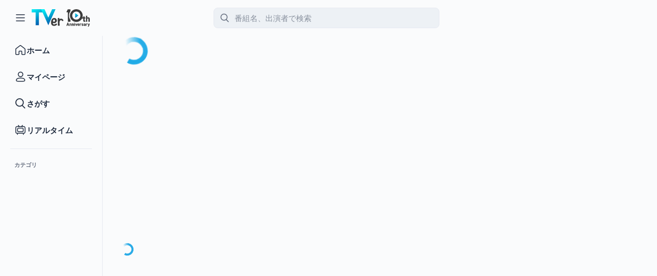

--- FILE ---
content_type: text/javascript
request_url: https://tver.jp/_next/static/chunks/644-fab927c952eb421c.js
body_size: 3791
content:
"use strict";(self.webpackChunk_N_E=self.webpackChunk_N_E||[]).push([[644],{9682:(e,t,r)=>{r.d(t,{UC:()=>J,B8:()=>X,bL:()=>W,l9:()=>H});var n=r(14232),o=r(33716),i=r(91844),a=r(37876),u=r(10714),l=r(82987),s=r(70294),c=r(66326),f=r(62146),d=r(58162),p=n.createContext(void 0);function m(e){let t=n.useContext(p);return e||t||"ltr"}var v="rovingFocusGroup.onEntryFocus",b={bubbles:!1,cancelable:!0},h="RovingFocusGroup",[w,g,y]=function(e){let t=e+"CollectionProvider",[r,o]=function(e,t=[]){let r=[],o=()=>{let t=r.map(e=>n.createContext(e));return function(r){let o=r?.[e]||t;return n.useMemo(()=>({[`__scope${e}`]:{...r,[e]:o}}),[r,o])}};return o.scopeName=e,[function(t,o){let i=n.createContext(o),u=r.length;function l(t){let{scope:r,children:o,...l}=t,s=r?.[e][u]||i,c=n.useMemo(()=>l,Object.values(l));return(0,a.jsx)(s.Provider,{value:c,children:o})}return r=[...r,o],l.displayName=t+"Provider",[l,function(r,a){let l=a?.[e][u]||i,s=n.useContext(l);if(s)return s;if(void 0!==o)return o;throw Error(`\`${r}\` must be used within \`${t}\``)}]},function(...e){let t=e[0];if(1===e.length)return t;let r=()=>{let r=e.map(e=>({useScope:e(),scopeName:e.scopeName}));return function(e){let o=r.reduce((t,{useScope:r,scopeName:n})=>{let o=r(e)[`__scope${n}`];return{...t,...o}},{});return n.useMemo(()=>({[`__scope${t.scopeName}`]:o}),[o])}};return r.scopeName=t.scopeName,r}(o,...t)]}(t),[i,s]=r(t,{collectionRef:{current:null},itemMap:new Map}),c=e=>{let{scope:t,children:r}=e,o=n.useRef(null),u=n.useRef(new Map).current;return(0,a.jsx)(i,{scope:t,itemMap:u,collectionRef:o,children:r})};c.displayName=t;let f=e+"CollectionSlot",d=n.forwardRef((e,t)=>{let{scope:r,children:n}=e,o=s(f,r),i=(0,u.s)(t,o.collectionRef);return(0,a.jsx)(l.DX,{ref:i,children:n})});d.displayName=f;let p=e+"CollectionItemSlot",m="data-radix-collection-item",v=n.forwardRef((e,t)=>{let{scope:r,children:o,...i}=e,c=n.useRef(null),f=(0,u.s)(t,c),d=s(p,r);return n.useEffect(()=>(d.itemMap.set(c,{ref:c,...i}),()=>void d.itemMap.delete(c))),(0,a.jsx)(l.DX,{...{[m]:""},ref:f,children:o})});return v.displayName=p,[{Provider:c,Slot:d,ItemSlot:v},function(t){let r=s(e+"CollectionConsumer",t);return n.useCallback(()=>{let e=r.collectionRef.current;if(!e)return[];let t=Array.from(e.querySelectorAll(`[${m}]`));return Array.from(r.itemMap.values()).sort((e,r)=>t.indexOf(e.ref.current)-t.indexOf(r.ref.current))},[r.collectionRef,r.itemMap])},o]}(h),[x,R]=function(e,t=[]){let r=[],o=()=>{let t=r.map(e=>n.createContext(e));return function(r){let o=r?.[e]||t;return n.useMemo(()=>({[`__scope${e}`]:{...r,[e]:o}}),[r,o])}};return o.scopeName=e,[function(t,o){let i=n.createContext(o),u=r.length;function l(t){let{scope:r,children:o,...l}=t,s=r?.[e][u]||i,c=n.useMemo(()=>l,Object.values(l));return(0,a.jsx)(s.Provider,{value:c,children:o})}return r=[...r,o],l.displayName=t+"Provider",[l,function(r,a){let l=a?.[e][u]||i,s=n.useContext(l);if(s)return s;if(void 0!==o)return o;throw Error(`\`${r}\` must be used within \`${t}\``)}]},function(...e){let t=e[0];if(1===e.length)return t;let r=()=>{let r=e.map(e=>({useScope:e(),scopeName:e.scopeName}));return function(e){let o=r.reduce((t,{useScope:r,scopeName:n})=>{let o=r(e)[`__scope${n}`];return{...t,...o}},{});return n.useMemo(()=>({[`__scope${t.scopeName}`]:o}),[o])}};return r.scopeName=t.scopeName,r}(o,...t)]}(h,[y]),[C,I]=x(h),N=n.forwardRef((e,t)=>(0,a.jsx)(w.Provider,{scope:e.__scopeRovingFocusGroup,children:(0,a.jsx)(w.Slot,{scope:e.__scopeRovingFocusGroup,children:(0,a.jsx)(j,{...e,ref:t})})}));N.displayName=h;var j=n.forwardRef((e,t)=>{let{__scopeRovingFocusGroup:r,orientation:i,loop:l=!1,dir:s,currentTabStopId:p,defaultCurrentTabStopId:h,onCurrentTabStopIdChange:w,onEntryFocus:y,preventScrollOnEntryFocus:x=!1,...R}=e,I=n.useRef(null),N=(0,u.s)(t,I),j=m(s),[A=null,M]=(0,d.i)({prop:p,defaultProp:h,onChange:w}),[_,S]=n.useState(!1),D=(0,f.c)(y),F=g(r),$=n.useRef(!1),[k,T]=n.useState(0);return n.useEffect(()=>{let e=I.current;if(e)return e.addEventListener(v,D),()=>e.removeEventListener(v,D)},[D]),(0,a.jsx)(C,{scope:r,orientation:i,dir:j,loop:l,currentTabStopId:A,onItemFocus:n.useCallback(e=>M(e),[M]),onItemShiftTab:n.useCallback(()=>S(!0),[]),onFocusableItemAdd:n.useCallback(()=>T(e=>e+1),[]),onFocusableItemRemove:n.useCallback(()=>T(e=>e-1),[]),children:(0,a.jsx)(c.sG.div,{tabIndex:_||0===k?-1:0,"data-orientation":i,...R,ref:N,style:{outline:"none",...e.style},onMouseDown:(0,o.m)(e.onMouseDown,()=>{$.current=!0}),onFocus:(0,o.m)(e.onFocus,e=>{let t=!$.current;if(e.target===e.currentTarget&&t&&!_){let t=new CustomEvent(v,b);if(e.currentTarget.dispatchEvent(t),!t.defaultPrevented){let e=F().filter(e=>e.focusable);E([e.find(e=>e.active),e.find(e=>e.id===A),...e].filter(Boolean).map(e=>e.ref.current),x)}}$.current=!1}),onBlur:(0,o.m)(e.onBlur,()=>S(!1))})})}),A="RovingFocusGroupItem",M=n.forwardRef((e,t)=>{let{__scopeRovingFocusGroup:r,focusable:i=!0,active:u=!1,tabStopId:l,...f}=e,d=(0,s.B)(),p=l||d,m=I(A,r),v=m.currentTabStopId===p,b=g(r),{onFocusableItemAdd:h,onFocusableItemRemove:y}=m;return n.useEffect(()=>{if(i)return h(),()=>y()},[i,h,y]),(0,a.jsx)(w.ItemSlot,{scope:r,id:p,focusable:i,active:u,children:(0,a.jsx)(c.sG.span,{tabIndex:v?0:-1,"data-orientation":m.orientation,...f,ref:t,onMouseDown:(0,o.m)(e.onMouseDown,e=>{i?m.onItemFocus(p):e.preventDefault()}),onFocus:(0,o.m)(e.onFocus,()=>m.onItemFocus(p)),onKeyDown:(0,o.m)(e.onKeyDown,e=>{if("Tab"===e.key&&e.shiftKey)return void m.onItemShiftTab();if(e.target!==e.currentTarget)return;let t=function(e,t,r){var n;let o=(n=e.key,"rtl"!==r?n:"ArrowLeft"===n?"ArrowRight":"ArrowRight"===n?"ArrowLeft":n);if(!("vertical"===t&&["ArrowLeft","ArrowRight"].includes(o))&&!("horizontal"===t&&["ArrowUp","ArrowDown"].includes(o)))return _[o]}(e,m.orientation,m.dir);if(void 0!==t){if(e.metaKey||e.ctrlKey||e.altKey||e.shiftKey)return;e.preventDefault();let r=b().filter(e=>e.focusable).map(e=>e.ref.current);if("last"===t)r.reverse();else if("prev"===t||"next"===t){"prev"===t&&r.reverse();let n=r.indexOf(e.currentTarget);r=m.loop?function(e,t){return e.map((r,n)=>e[(t+n)%e.length])}(r,n+1):r.slice(n+1)}setTimeout(()=>E(r))}})})})});M.displayName=A;var _={ArrowLeft:"prev",ArrowUp:"prev",ArrowRight:"next",ArrowDown:"next",PageUp:"first",Home:"first",PageDown:"last",End:"last"};function E(e,t=!1){let r=document.activeElement;for(let n of e)if(n===r||(n.focus({preventScroll:t}),document.activeElement!==r))return}var S=r(96822),D="Tabs",[F,$]=(0,i.A)(D,[R]),k=R(),[T,P]=F(D),G=n.forwardRef((e,t)=>{let{__scopeTabs:r,value:n,onValueChange:o,defaultValue:i,orientation:u="horizontal",dir:l,activationMode:f="automatic",...p}=e,v=m(l),[b,h]=(0,d.i)({prop:n,onChange:o,defaultProp:i});return(0,a.jsx)(T,{scope:r,baseId:(0,s.B)(),value:b,onValueChange:h,orientation:u,dir:v,activationMode:f,children:(0,a.jsx)(c.sG.div,{dir:v,"data-orientation":u,...p,ref:t})})});G.displayName=D;var V="TabsList",K=n.forwardRef((e,t)=>{let{__scopeTabs:r,loop:n=!0,...o}=e,i=P(V,r),u=k(r);return(0,a.jsx)(N,{asChild:!0,...u,orientation:i.orientation,dir:i.dir,loop:n,children:(0,a.jsx)(c.sG.div,{role:"tablist","aria-orientation":i.orientation,...o,ref:t})})});K.displayName=V;var O="TabsTrigger",B=n.forwardRef((e,t)=>{let{__scopeTabs:r,value:n,disabled:i=!1,...u}=e,l=P(O,r),s=k(r),f=z(l.baseId,n),d=q(l.baseId,n),p=n===l.value;return(0,a.jsx)(M,{asChild:!0,...s,focusable:!i,active:p,children:(0,a.jsx)(c.sG.button,{type:"button",role:"tab","aria-selected":p,"aria-controls":d,"data-state":p?"active":"inactive","data-disabled":i?"":void 0,disabled:i,id:f,...u,ref:t,onMouseDown:(0,o.m)(e.onMouseDown,e=>{i||0!==e.button||!1!==e.ctrlKey?e.preventDefault():l.onValueChange(n)}),onKeyDown:(0,o.m)(e.onKeyDown,e=>{[" ","Enter"].includes(e.key)&&l.onValueChange(n)}),onFocus:(0,o.m)(e.onFocus,()=>{let e="manual"!==l.activationMode;p||i||!e||l.onValueChange(n)})})})});B.displayName=O;var L="TabsContent",U=n.forwardRef((e,t)=>{let{__scopeTabs:r,value:o,forceMount:i,children:u,...l}=e,s=P(L,r),f=z(s.baseId,o),d=q(s.baseId,o),p=o===s.value,m=n.useRef(p);return n.useEffect(()=>{let e=requestAnimationFrame(()=>m.current=!1);return()=>cancelAnimationFrame(e)},[]),(0,a.jsx)(S.C,{present:i||p,children:({present:r})=>(0,a.jsx)(c.sG.div,{"data-state":p?"active":"inactive","data-orientation":s.orientation,role:"tabpanel","aria-labelledby":f,hidden:!r,id:d,tabIndex:0,...l,ref:t,style:{...e.style,animationDuration:m.current?"0s":void 0},children:r&&u})})});function z(e,t){return`${e}-trigger-${t}`}function q(e,t){return`${e}-content-${t}`}U.displayName=L;var W=G,X=K,H=B,J=U},40625:(e,t,r)=>{r.d(t,{Wx:()=>c});var n=r(14232),o=Object.defineProperty,i=(e,t,r)=>t in e?o(e,t,{enumerable:!0,configurable:!0,writable:!0,value:r}):e[t]=r,a=new Map,u=new WeakMap,l=0,s=void 0;function c({threshold:e,delay:t,trackVisibility:r,rootMargin:o,root:i,triggerOnce:f,skip:d,initialInView:p,fallbackInView:m,onChange:v}={}){var b;let[h,w]=n.useState(null),g=n.useRef(),[y,x]=n.useState({inView:!!p,entry:void 0});g.current=v,n.useEffect(()=>{let n;if(!d&&h)return n=function(e,t,r={},n=s){if(void 0===window.IntersectionObserver&&void 0!==n){let o=e.getBoundingClientRect();return t(n,{isIntersecting:n,target:e,intersectionRatio:"number"==typeof r.threshold?r.threshold:0,time:0,boundingClientRect:o,intersectionRect:o,rootBounds:o}),()=>{}}let{id:o,observer:i,elements:c}=function(e){let t=Object.keys(e).sort().filter(t=>void 0!==e[t]).map(t=>{var r;return`${t}_${"root"===t?!(r=e.root)?"0":(u.has(r)||(l+=1,u.set(r,l.toString())),u.get(r)):e[t]}`}).toString(),r=a.get(t);if(!r){let n,o=new Map,i=new IntersectionObserver(t=>{t.forEach(t=>{var r;let i=t.isIntersecting&&n.some(e=>t.intersectionRatio>=e);e.trackVisibility&&void 0===t.isVisible&&(t.isVisible=i),null==(r=o.get(t.target))||r.forEach(e=>{e(i,t)})})},e);n=i.thresholds||(Array.isArray(e.threshold)?e.threshold:[e.threshold||0]),r={id:t,observer:i,elements:o},a.set(t,r)}return r}(r),f=c.get(e)||[];return c.has(e)||c.set(e,f),f.push(t),i.observe(e),function(){f.splice(f.indexOf(t),1),0===f.length&&(c.delete(e),i.unobserve(e)),0===c.size&&(i.disconnect(),a.delete(o))}}(h,(e,t)=>{x({inView:e,entry:t}),g.current&&g.current(e,t),t.isIntersecting&&f&&n&&(n(),n=void 0)},{root:i,rootMargin:o,threshold:e,trackVisibility:r,delay:t},m),()=>{n&&n()}},[Array.isArray(e)?e.toString():e,h,i,o,f,d,r,m,t]);let R=null==(b=y.entry)?void 0:b.target,C=n.useRef();h||!R||f||d||C.current===R||(C.current=R,x({inView:!!p,entry:void 0}));let I=[w,y.inView,y.entry];return I.ref=I[0],I.inView=I[1],I.entry=I[2],I}n.Component}}]);